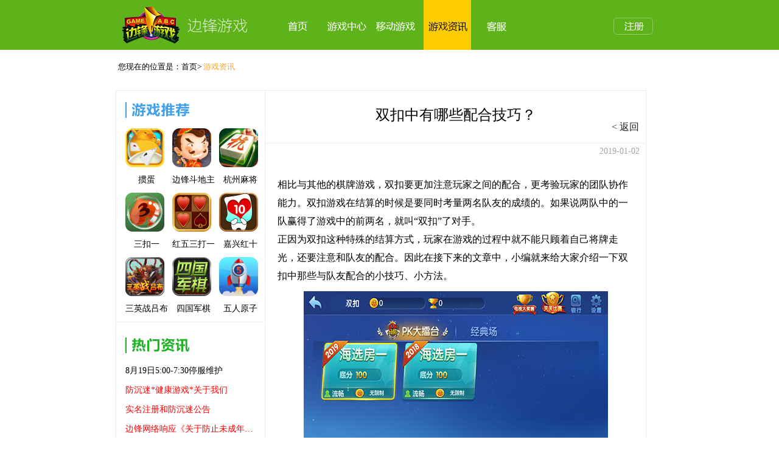

--- FILE ---
content_type: text/html; charset=UTF-8
request_url: https://www.gameabc.com/news/201901/4748.html
body_size: 5487
content:
<!DOCTYPE>
<html xmlns="http://www.w3.org/1999/xhtml">
<head>
    <meta name="_token" content="Phc7ewpaPJ18bIPeWHdNjqEYBpTiO1zE6Ky4cLj7" />
    <meta http-equiv="Content-Type" content="text/html;charset=utf-8" />
             
    <meta name="Keywords" content="双扣,双扣技巧,配合" />
    <meta name="Description" content="相比与其他的棋牌游戏，双扣要更加注意玩家之间的配合，更考验玩家的团队协作能力。双扣游戏在结算的时候是要同时考量两名队友的成绩的。如果说两队中的一队赢得了游戏中的前两名，就叫&ldquo;双扣&rdquo;了对手。" />
    <meta name="applicable-device" content="pc"> 
    <meta http-equiv="Cache-Control" content="no-transform" />
    <meta property="og:type" content="article"/>
    <meta property="og:title" content="双扣中有哪些配合技巧？"/>
    <meta property="og:description" content="相比与其他的棋牌游戏，双扣要更加注意玩家之间的配合，更考验玩家的团队协作能力。双扣游戏在结算的时候是要同时考量两名队友的成绩的。如果说两队中的一队赢得了游戏中的前两名，就叫&ldquo;双扣&rdquo;了对手。"/>
            <meta property="og:image" content="https://res.gameabc.com/www/news/201901/1546396743583.jpg"/>
        <meta property="og:release_date" content="2019-01-02 10:39:26"/>
    <link rel="canonical" href="http://www.gameabc.com/news/201901/4748.html"/>
    <title>
                    双扣中有哪些配合技巧？ 
            </title>
    <link rel="shortcut icon" type="image/x-icon" href="/favicon.ico">
    <link type="text/css" rel="stylesheet" href="/template/css/master.css?v=20250730">
            
    <link type="text/css" rel="stylesheet" href="/template/css/newslist.css?v=20190927">
    <style type="text/css">
        .inner_right .notice_detail_title {
            font-size: 24px;
            font-family: 微软雅黑;
            color: rgb(0, 0, 0);
            line-height: 80px;
            text-align: center;
            vertical-align: middle;
        }
        .notice_detail_title .back_btn {
            font-family: 微软雅黑;
            font-size: 16px;
            color: rgb(34, 34, 34);
            display: block;
            position: absolute;
            line-height: 24px;
            vertical-align: middle;
            float: right;
            top: 49px;
            right: 40px;
            cursor: pointer;
        }
        .border_box .new_time {
            text-align: right;
            margin-right: 10px;
            font-size: 14px;
            color: #a5a5a5;
            line-height: 40px;
            vertical-align: middle;
        }
        .border_box .now_content_div {
            margin:20px;
            font-family: 微软雅黑;
            font-size: 16px;
            line-height:30px;
            overflow: hidden;
        }
        .border_box .now_content_div img{
            margin:10px;
        }
        .border_box .footer_per {
            color: #949494;
            font-family: 微软雅黑;
            font-size: 14px;
            margin-top: 96px;
            margin-bottom: 25px;
        }
        .border_box .footer_per .left_a {
            float: left;
        }
        .border_box .footer_per .right_a {
            float: right;
        }
        .inner_right .hr_style {
            height: 1px;
            background-color: #ededed;
            width: 625px;
            position: absolute;
            margin-top: 86px;
            cursor: default;
            left: 216px;
        }
    </style>
</head>

<body>
<div class="bg png">
    <div class="content-0 png">
    <div class="content-6 png">
        <ul class="header-menu">
            <li>
                <a id="head_m1" href="/">
                    <i class="title_logo png"></i>
                </a>
            </li>
            <li>
                <a  id="head_m2" href="/" class="title_first_page png">
                </a>
            </li>
            <li>
                <a id="head_m3" href="/games.html" class="title_first_game png" target="_blank" data-logname="pc游戏">
                </a>
            </li>
            <li>
                <a id="head_m4" href="/mobilegames.html" target="_blank" data-logname="移动游戏" class="title_first_md_game png">
                </a>
            </li>

            
            <!-- <li>
                <a id="head_m5" rel="nofollow" href="//paycenter.bianfeng.com/app/51623" target="_blank" data-origin='Home_Home_TopNav_Recharge'
                   data-logname="账户充值" name="money" class="title_first_pay png">
                </a>
            </li> -->
            <li>
                <a id="head_m6" class="title_first_consult png" href="/newslist.html"  data-logname="游戏资讯">
                </a>
            </li>
            <li>
                <a id="head_m7" href="/kf.html" class="title_first_service png" data-logname="客服中心">
                    <!-- <span class="service_span1">客户</span><span class="service_span2">4007202233</span> -->
                </a>
            </li>
            <li>
                <a id="head_m8" href="/reg.html" target="_blank" class="btn btn-register">
                    <i class="title_first_rg png"></i>
                </a>
            </li>
        </ul>
    </div>
</div>

        <div class="content"> <br/>
        <div class="title_notice"> <span style="margin-left: 4px;">您现在的位置是：<a href="/" class="page_first">首页</a>> <span class="suer_span">游戏资讯</span> </span>
        </div>
        <div class="inner_content">
            <div class="inner_left">
                <div class="inner_left_bottom" style="float:left;">
                    <div class="game_reco"></div>
                    <div class="game_recoimg">
                        <ul>
                                                                                                <li>
                                        <a  target="_blank" href="/rule/StringEggII.html?id=171">
                                            <img width="64px" height="64px" onerror="this.src='/template/gameicon/pc/game_default.png';"
                                                 src="/template/gameicon/pc/game_stringeggii.png" />
                                            <span>掼蛋</span>
                                        </a>

                                    </li>
                                                                    <li>
                                        <a  target="_blank" href="/rule/nlandlord.html?id=178">
                                            <img width="64px" height="64px" onerror="this.src='/template/gameicon/pc/game_default.png';"
                                                 src="/template/gameicon/pc/game_nlandlord.png" />
                                            <span>边锋斗地主</span>
                                        </a>

                                    </li>
                                                                    <li>
                                        <a  target="_blank" href="/rule/nMah.html?id=170">
                                            <img width="64px" height="64px" onerror="this.src='/template/gameicon/pc/game_default.png';"
                                                 src="/template/gameicon/pc/game_nmah.png" />
                                            <span>杭州麻将</span>
                                        </a>

                                    </li>
                                                                    <li>
                                        <a  target="_blank" href="/rule/otriad.html?id=197">
                                            <img width="64px" height="64px" onerror="this.src='/template/gameicon/pc/game_default.png';"
                                                 src="/template/gameicon/pc/game_otriad.png" />
                                            <span>三扣一</span>
                                        </a>

                                    </li>
                                                                    <li>
                                        <a  target="_blank" href="/rule/nnRed53v1.html?id=167">
                                            <img width="64px" height="64px" onerror="this.src='/template/gameicon/pc/game_default.png';"
                                                 src="/template/gameicon/pc/game_nnred53v1.png" />
                                            <span>红五三打一</span>
                                        </a>

                                    </li>
                                                                    <li>
                                        <a  target="_blank" href="/rule/JxRed10.html?id=230">
                                            <img width="64px" height="64px" onerror="this.src='/template/gameicon/pc/game_default.png';"
                                                 src="/template/gameicon/pc/game_jxred10.png" />
                                            <span>嘉兴红十</span>
                                        </a>

                                    </li>
                                                                    <li>
                                        <a  target="_blank" href="/rule/nvise.html?id=195">
                                            <img width="64px" height="64px" onerror="this.src='/template/gameicon/pc/game_default.png';"
                                                 src="/template/gameicon/pc/game_nvise.png" />
                                            <span>三英战吕布</span>
                                        </a>

                                    </li>
                                                                    <li>
                                        <a  target="_blank" href="/rule/JunQi30.html?id=205">
                                            <img width="64px" height="64px" onerror="this.src='/template/gameicon/pc/game_default.png';"
                                                 src="/template/gameicon/pc/game_junqi30.png" />
                                            <span>四国军棋</span>
                                        </a>

                                    </li>
                                                                    <li>
                                        <a  target="_blank" href="/rule/5atom33.html?id=166">
                                            <img width="64px" height="64px" onerror="this.src='/template/gameicon/pc/game_default.png';"
                                                 src="/template/gameicon/pc/game_5atom33.png" />
                                            <span>五人原子</span>
                                        </a>

                                    </li>
                                                                                    </ul>
                    </div>
                </div>
                <div class="inner_left_top" style="float:left; border-bottom:0; border-top:1px solid #ededed;">
                    <div class="hot_notice"></div>
                    <div class="hot_notice_ul">
                        <ul>
                                                                                                <li>
                                        <a href="/news/202508/6444.html" class="text " >8月19日5:00-7:30停服维护</a>
                                    </li>
                                                                    <li>
                                        <a href="/news/202112/6398.html" class="text text1" >防沉迷*健康游戏*关于我们</a>
                                    </li>
                                                                    <li>
                                        <a href="/news/201912/6275.html" class="text text1" >实名注册和防沉迷公告</a>
                                    </li>
                                                                    <li>
                                        <a href="/news/201912/6239.html" class="text text1" >边锋网络响应《关于防止未成年人沉迷网络游戏的通知》</a>
                                    </li>
                                                                    <li>
                                        <a href="/news/202503/6443.html" class="text " >3月18日 6:30-8:00 游戏服务升级维护</a>
                                    </li>
                                                                    <li>
                                        <a href="/news/202412/6442.html" class="text " >红五三打一排队房匹配规则修改</a>
                                    </li>
                                                                    <li>
                                        <a href="/news/202411/6441.html" class="text " >12月4日7:00-7:40游戏服务升级维护</a>
                                    </li>
                                                                    <li>
                                        <a href="/news/202409/6440.html" class="text " >2024年9月19日7:20-8:00部分游戏升级维护</a>
                                    </li>
                                                                    <li>
                                        <a href="/news/202408/6439.html" class="text " >2024年8月20日3:50-5:00全游戏停服维护</a>
                                    </li>
                                                                    <li>
                                        <a href="/news/202407/6438.html" class="text " >千变双扣7月17日6:00-8:30停服维护</a>
                                    </li>
                                                                                    </ul>
                    </div>
                </div>
            </div>
            <div class="inner_right">
                <div class="border_box">
                    <div class="notice_detail_title">
                        <span class="show_txt">双扣中有哪些配合技巧？</span>
                        <a class="back_btn" href="/newslist/1_1.html">
                            &lt;&nbsp;返回</a>
                        <span class="hr_style"></span>
                    </div>
                    <p class="new_time">2019-01-02</p>
                    <div class="now_content_div">
                        <div class="now_content_div_show">
                            <p>相比与其他的棋牌游戏，双扣要更加注意玩家之间的配合，更考验玩家的团队协作能力。双扣游戏在结算的时候是要同时考量两名队友的成绩的。如果说两队中的一队赢得了游戏中的前两名，就叫&ldquo;双扣&rdquo;了对手。</p>

<p>正因为双扣这种特殊的结算方式，玩家在游戏的过程中就不能只顾着自己将牌走光，还要注意和队友的配合。因此在接下来的文章中，小编就来给大家介绍一下双扣中那些与队友配合的小技巧、小方法。</p>

<p style="text-align:center"><img alt="" src="https://res.gameabc.com/www/news/201901/1546396638454.jpg" style="height:333px; width:500px" /></p>

<p><strong>1.善于观察。</strong></p>

<p>双扣的玩家应该都知道，当自己很难顺利的将手牌走光的时候，应该尽可能多的放牌给队友提供先走的机会。但是在双扣游戏中，玩家放牌也是要讲究一个技巧的，经常会有玩家遇到不管自己打什么队友都要不起的情况，然后将游戏的失利归咎于运气太差。</p>

<p>实际上并不是这样的，这主要是因为玩家缺乏对于牌局的观察力。那些真正的双扣高手，都只是将自己30%的精力用在了思考自己的出牌方向上，而将80%的精力用于观察别的玩家的出牌顺序以及出牌风格。</p>

<p style="text-align:center"><img alt="" src="https://res.gameabc.com/www/news/201901/1546396663165.jpg" style="height:333px; width:500px" /></p>

<p><strong>2.巧用炸弹。</strong></p>

<p>很多玩家自己手中的炸弹就是自己的，随便自己怎么使用，和自己的队友没有关系。其实这种想法是非常错误的，双扣是一款团队合作的游戏，因此玩家手里的炸弹，最主要的作用不是去压制对手，而是帮助自己的队友。双扣一共有两副扑克108张牌，也就是说玩家不仅有可能得到炸弹，还有可能得到6-8张牌的大炸弹。所以玩家在使用炸弹的时候一定要谨慎、谨慎、再谨慎！</p>

<p>玩家在使用炸弹的时候，可以先利用自己手中比较小的炸弹将对手的炸弹骗出来，然后再让自己的队友接受，将对方狠狠的压制住，这样玩家在削弱对手实力的时候也将牌权成功转移到了队友的手里。除此之外，玩家在最后走牌的时候，如果能够最后留下一手的炸弹，让队友顺利的接到牌权，双扣对方的几率就会大大增加！</p>

<p style="text-align:center"><img alt="" src="https://res.gameabc.com/www/news/201901/1546396723897.jpg" style="height:333px; width:500px" /></p>

<p>这就是玩家朋友们在双扣游戏的过程中与队友进行配合的时候可以使用的一些技巧了，希望大家在掌握了上面的这些技巧之后，都可以与队友配合的更加默契，成功的双扣住自己的对手玩家！</p>
                        </div>
                        <div class="footer_per">
                            <span class="left_a">上一篇：
                                <a class="left_a_title1" href="#">暂无</a>
                            </span>
                            <span class="right_a">下一篇：
                                <a class="right_a_title0" href="/news/201901/4767.html">2018年12月25日违规封号名单</a>
                            </span>
                        </div>
                    </div>
                </div>
            </div>
        </div>
    </div>
    </div>
    <div style="display: none" id="pagemsg" data_classids="1,20" data_maxpage="207" data_nowpage="1" data_searchstr=""></div>
    <div style="display: none">
        <script src="https://s19.cnzz.com/stat.php?id=4893979&web_id=4893979" language="JavaScript"></script>
    </div>
    <style>
#foot_wenwangwen, #foot_gongshang, #foot_pingpai, #foot_jiazhang, #foot_fangchengmi, #foot_yinsi, #foot_beian, #foot_beian1, #foot_jubao, #foot_jubao2, #foot_qiyuan {
    cursor: pointer;
}
</style>
<div class="content-5" style="height:240px">
    <div class="foot_back">
        <div class="div_bg">
            <em id="foot_wenwangwen">
                <span class="bg_img_foot png" style="left:42%"></span>
            </em>
            <em id="foot_gongshang"><img style="top: 140px; left: 50%; margin-left: -390px"  src='/template/images/i_lo2.gif' border='0'></em>
            <em id="foot_pingpai"><img src="/template/images/label_lg_90040.png" style="width: 100px;left: 50%;top: 150px;margin-left: -330px;"></em>
        </div>

        <div class="div_footer_style">
            <p class="foot-p foot_color">健康游戏忠告：抵制不良游戏，拒绝盗版游戏。注意自我保护，谨防受骗上当。适度游戏益脑，沉迷游戏伤身。合理安排时间，享受健康生活。</p>
            <p  style="text-align: center"><img src="/template/images/awary_from_bet.png?v=20210303"></p>
            <p class="foot-p  foot_color_last">
                <a href="/intro.html?id=4568" target="_blank">服务条款 </a>|
                <a href="//2012.gameabc.com/www/xm/Index.html" target="_blank">商务投资</a> |
                <a href="/intro.html?id=4569" target="_blank">联系我们</a> |
                <a href="/intro.html?id=4567" target="_blank">关于我们</a> |
                <em id="foot_jiazhang" class="foot_color_span">适龄提示：18岁以上使用 | 家长监护</em>|
                <em id="foot_fangchengmi" class="foot_color_span">防沉迷信息</em> |
                <a href="/copyright.html" target="_blank">资质信息</a>|
                <em id="foot_yinsi">隐私条款</em>
            </p>
            <p class="foot-p foot_color_last"> 网络文化经营许可证 浙网文[2016]0199-099号/互联网出版经营许可证[新出网证（浙）字52号]</p>
            <p class="foot-p foot_color_last"> 增值电信业务经营许可证[<em id="foot_beian">浙B2-20090273</em>] 备案号:<em id="foot_beian1">浙B2-20090273-1</em> 边锋游戏 文网游备字[2012]C-CBG020号</p>
            <p class="foot-p foot_color_last"> 科技与数字【2013】80号 新出审字[2013]560号 新广出审字【2014】763号</p>
            <p class="foot-p foot_color_last"><em id="foot_jubao">网信办举报违法和不良信息举报</em>电话：0571-87328200</p>
            <p class="foot-p foot_color_last"><em id="foot_jubao2">未成年人不良信息举报</em>电话：0571-87328200 举报邮箱：tousu@bianfeng.com</p>
            <p class="foot-p foot_color_last"><a href="//www.gameabc.com">杭州边锋网络技术有限公司</a>版权所有</p>
                    </div>
    </div>
</div></div>

<script type="text/javascript" src="/lib/js/jquery-1.9.1.min.js"></script>
<script type="text/javascript" src="/lib/js/jquery.flexslider-min.js"></script>
<script type="text/javascript" src="/lib/js/tabs.js"></script>
<script type="text/javascript" src="/template/js/url.js?v=20250109"></script>
<!--[if lte IE 6]>
<script src="/lib/js/DD_belatedPNG.js" type="text/javascript"></script>
<script type="text/javascript">
    DD_belatedPNG.fix('.png');
</script>
<![endif]-->
        
    <script language="JavaScript">
        function changeMenu(mid) {
            $(".content-6 ul li a").removeClass("title_style");
            $("#head_m"+mid).addClass("title_style");
        }

    </script>

    <script language="JavaScript">
        changeMenu(6);
    </script>
<script>
var _hmt = _hmt || [];
(function() {
  var hm = document.createElement("script");
  hm.src = "https://hm.baidu.com/hm.js?e92817eb23578d8d707bfd87d3f001ee";
  var s = document.getElementsByTagName("script")[0]; 
  s.parentNode.insertBefore(hm, s);
})();
</script>

</body>
</html>

--- FILE ---
content_type: text/css
request_url: https://www.gameabc.com/template/css/master.css?v=20250730
body_size: 1733
content:
/* 整体 */

@charset "utf-8";
* {
    padding: 0;
    margin: 0;
}

html {
    font-size: 20px;
    width: 100%;
    height: 100%;
    overflow-x: hidden;
    font-family: 微软雅黑;
    cursor: default;
    /* background-color: #30a450; */
}

body {
    font-family: 微软雅黑;
    width: 100%;
    height: 100%;
}

/* html {
    filter: progid:DXImageTransform.Microsoft.BasicImage(grayscale=1);
    -webkit-filter: grayscale(100%);
} */

/* //// */


/*css reset*/

body,
div,
dl,
dt,
dd,
ul,
ol,
li,
h1,
h2,
h3,
h4,
h5,
h6,
pre,
code,
form,
fieldset,
legend,
input,
textarea,
p,
blockquote,
th,
td,
hr,
button,
article,
aside,
details,
figcaption,
figure,
footer,
header,
hgroup,
menu,
nav,
section,
a {
    margin: 0;
    padding: 0
}

html {
    -webkit-text-size-adjust: 100%;
    -ms-text-size-adjust: 100%
}

h1,
h2,
h3,
h4,
h5,
h6 {
    font-size: 100%;
    font-weight: 500
}

address,
caption,
cite,
code,
dfn,
em,
th,
var {
    font-style: normal;
    font-weight: 500
}

i,
em,
b,
code {
    font-style: normal;
    font-weight: normal
}

u {
    text-decoration: none
}

img {
    border: 0;
    height: auto;
    -ms-interpolation-mode: bicubic;
    vertical-align: middle
}

ol,
ul,
li {
    list-style: none
}


/* .addClas{background-position-y:80px} */

ins,
a {
    text-decoration: none
}

:focus {
    outline: none
}

fieldset {
    border: 0
}

q:before,
q:after,
blockquote:before,
blockquote:after {
    content: ""
}

article,
aside,
details,
figcaption,
figure,
footer,
header,
hgroup,
menu,
nav,
section {
    display: block
}

audio,
canvas,
video {
    display: inline-block;
    *display: inline;
    *zoom: 1
}

.cd {
    overflow: hidden;
    _zoom: 1
}

.cl {
    *zoom: 1
}

.cl:after {
    content: '\20';
    clear: both;
    display: block;
    height: 0
}

body,
button,
input,
textarea {
    font: 12px/1.5 simsun, "microsoft yahei"
}

button,
input,
textarea {
    font-size: 100%
}

table {
    border-collapse: collapse;
    border-spacing: 0
}

th {
    text-align: inherit
}

i {
    font-style: normal
}

.div_footer_style a:hover {
    color: #6bc060;
    font-family: 微软雅黑;
}

ul li {
    list-style: none;
    font-family: 微软雅黑;
    cursor: pointer;
}

.content {
    width: 900px;
    margin: 0 auto;
    position: relative;
    font-family: 微软雅黑;
}

.content-0 {
    background-color: #5eb31a;
    width: 100%;
    height: 82px;
    position: relative;
}

.content-6 {
    width: 900px;
    _width: 935px;
    height: 83px;
    margin-left: auto;
    margin-right: auto;
    _height: 83px;
    _overflow: hidden;
    font-family: 微软雅黑;
}

.content-6 a {
    font-size: 16px;
    font-family: 微软雅黑;
}


/* 头部 */

.title_logo {
    width: 224px;
    height: 82px;
    background: url(../images/Menu.png?v=20250730) no-repeat;
    background-position: 0px -269px;
    float: left;
    display: block;
    margin-right: 34px;
}

.title_first_page {
    width: 81px;
    height: 82px;
    background: url(../images/Menu.png?v=20250730) no-repeat;
    float: left;
    display: block;
    /* margin-left: 15px; */
    *margin-top: -18px;
    text-align: center;
    vertical-align: middle;
    line-height: 83px;
    font-size: 16px;
    color: #000;
}

.title_first_page:hover {
    background-position: 0px -82px;
}

.title_first_game {
    width: 82px;
    height: 82px;
    background: url(../images/Menu.png?v=20250730) no-repeat;
    background-position: -80px -0px;
    float: left;
    display: block;
    /* margin-left: 15px; */
    *margin-top: -37px;
    text-align: center;
    vertical-align: middle;
    line-height: 83px;
    font-size: 16px;
    color: #fff;
}

.title_first_game:hover {
    background-position: -80px -82px;
}

.title_first_game:active {
    background-position: -80px -166px;
}

.title_first_md_game {
    width: 81px;
    height: 82px;
    background: url(../images/Menu.png?v=20250730) no-repeat;
    float: left;
    display: block;
    background-position: -177px -0px;
    /* margin-left: 15px; */
    *margin-top: -53px;
    _margin-top: -54px;
    text-align: center;
    vertical-align: middle;
    line-height: 83px;
    font-size: 16px;
    color: #fff;
}

.title_first_md_game:hover {
    background-position: -177px -82px;
}

.title_first_md_game:active {
    background-position: -177px -166px;
}

.title_first_pay {
    width: 82px;
    height: 82px;
    background: url(../images/Menu.png?v=20250730) no-repeat;
    float: left;
    display: block;
    background-position: -269px -0px;
    /* margin-left: 15px; */
    *margin-top: -83px;
    *margin-left: 530px;
    _margin-left: 15px;
    _margin-top: -73px;
    text-align: center;
    vertical-align: middle;
    line-height: 83px;
    font-size: 16px;
    color: #fff;
}

.title_first_pay:hover {
    background-position: -269px -82px;
}

.title_first_pay:active {
    background-position: -269px -166px;
}

.title_first_consult {
    width: 82px;
    height: 82px;
    background: url(../images/Menu.png?v=20250730) no-repeat;
    float: left;
    display: block;
    background-position: -358px -0px;
    *margin-top: -101px;
    *margin-left: 626px;
    _margin-left: 310px;
    *margin-top: -101px;
    _margin-top: -90px;
    text-align: center;
    vertical-align: middle;
    line-height: 83px;
    font-size: 16px;
    color: #fff;
}

.title_first_consult:hover {
    background-position: -358px -82px;
}

.title_first_consult:active {
    background-position: -358px -166px;
}

.title_first_service {
    width: 152px;
    height: 82px;
    background: url(../images/Menu.png?v=20250730) no-repeat;
    float: left;
    display: block;
    background-position: -454px -0px;
    /* margin-left: 15px; */
    *margin-top: -119px;
    *margin-left: 721px;
    _margin-left: 350px;
    _margin-top: -110px;
    text-align: center;
    vertical-align: middle;
    line-height: 83px;
    font-size: 16px;
    color: #fff;
}

.title_first_service:hover {
    background-position: -454px -82px;
}

.title_first_service:active {
    background-position: -454px -166px;
}

.title_first_rg {
    width: 65px;
    height: 31px;
    background: url(../images/Menu.png?v=20250730) no-repeat;
    float: left;
    display: block;
    background-position: -268px -295px;
    margin-top: -55px;
    margin-left: 818px;
    text-align: center;
    vertical-align: middle;
    line-height: 83px;
    font-size: 16px;
    color: #fff;
    *margin-top: -111px;
    *margin-left: 890px;
}

.title_first_rg:hover {
    background-position: -268px -295px;
}

.title_first_rg:active {
    background-position: -268px -295px;
}

.s_span {
    color: #fea42b
}


/* 最后 */

.content-5 {
    width: 100%;
    height: 230px;
    position: relative;
    background-color: #363636;
    min-width: 919px;
    *margin-top: 19px;
}

.foot_back {
    width: 1016px;
    height: 220px
}

.foot-p {
    text-align: center;
    margin-top: 5px;
}

.foot_color {
    color: #6bc060;
    font-size: 12px;
    *font-size: 12px;
    font-family: 微软雅黑;
}

.foot_P {
    color: #ffffff;
    font-size: 14px;
    *font-size: 14px;
    font-family: 微软雅黑;
}

.foot_color_last {
    color: #8e8e8e;
    font-size: 12px;
    *font-size: 12px;
    font-family: 微软雅黑;
}

.foot_color_span {
    color: #6bc060;
}

.bg_img_foot {
    width: 53px;
    height: 53px;
    background: url(../images/img.png?v=20250730) no-repeat;
    background-position: -611px -105px;
    display: block;
    position: relative;
    top: 34px;
    left: 50%;
    margin-left: -317px;
}

.div_footer_style {
    padding-top: 10px;
    position: absolute;
    margin-left: auto;
    margin-right: auto;
    width: 100%;
    _margin-left: 12%;
    _width: 1623px;
    font-family: 微软雅黑;
}

.bg_img_footer {
    width: 53px;
    height: 63px;
    background: url(../images/img.png?v=20250730) no-repeat;
    background-position: -611px -183px;
    display: block;
    position: absolute;
    top: 95px;
    left: 50%;
    margin-left: -317px;
}

.div_bg {
    position: absolute;
    margin-left: auto;
    margin-right: auto;
    width: 100%;
    height: 220px;
}

.div_bg .png {
    z-index: 100;
}

.div_bg img {
    width: 53px;
    /* background: url(../images/img.png?v=20250730) no-repeat; */
    display: block;
    position: absolute;
    top: 95px;
    left: 50%;
    margin-left: -317px;
    z-index: 100;
}

a {
    color: #8e8e8e;
}

.div_footer_style a:hover {
    color: #6bc060;
    font-family: 微软雅黑;
}

.title_notice {
    font-size: 13px;
    color: #000;
    font-family: 微软雅黑;
}

.title_style {
    background-position-y: -166px;
}

.remove_style {
    background-position-y: -0px;
}

input::-webkit-search-cancel-button {
    display: none;
}


/* --清除谷歌浏览器下的 search 叉号 */

input[type=text]::-ms-clear {
    display: none;
}

.page_first {
    font-size: 13px;
    color: rgb(0, 0, 0);
    font-family: 微软雅黑;
    cursor: pointer;
}

.page_first:hover {
    color: #fea42b;
    text-decoration: underline;
}

.game_new {
    color: #fea42b;
    font-size: 13px;
    cursor: pointer;
}

.game_new:hover {
    color: #fea42b;
    text-decoration: underline;
}


/* 20220620兼容性调整 */

.header-menu li {
    float: left;
}

.header-menu li a {
    margin: 0;
}

.header-menu .title_first_rg {
    *margin-top: -55px;
    *margin-left: 806px;
}

--- FILE ---
content_type: text/css
request_url: https://www.gameabc.com/template/css/newslist.css?v=20190927
body_size: 2087
content:
/* 游戏咨询 */
.bg1 {
    width: 100%;
    font-family: 微软雅黑;
    background-position: center top;
    position: relative;
    background-repeat: no-repeat;

}
.bg1 .title_first_page {
    width: 81px;
    height: 82px;
    background: url(../images/Menu.png) no-repeat;
    /* background-position: 0px -88px; */
    background-position: 0px 0px;
    float: left;
    display: block;
    /* margin-left: 15px; */
    *margin-top: -18px;
    text-align: center;
    vertical-align: middle;
    line-height: 83px;
    font-size: 16px;
    color: #000;

}
.bg1 .title_first_page:hover{
      background-position: 0px -82px;
}
.bg1 .title_first_consult {
    width: 82px;
    height: 82px;
    background: url(../images/Menu.png) no-repeat;
    float: left;
    display: block;
    background-position: -358px -166px;
    /* margin-left: 15px; */
    *margin-top: -101px;
    *margin-left: 626px;
    _margin-left: 310px;
    *margin-top: -101px;
    _margin-top: -90px;
    text-align: center;
    vertical-align: middle;
    line-height: 83px;
    font-size: 16px;
    color: #fff;
}
.inner_content{
    width: 900px;
    /* height: 1153px; */
    position: relative;
    overflow: hidden;
}
.inner_left{
    width: 243px;
    height: 794px;
    border:1px solid #ededed;
    display: block;
    float: left; 
    /* margin-top: 30px; */
    border-right-color: #fff;
	overflow:hidden;
}
.inner_left .inner_left_top
{
    height: 390px;
    width: 243px;
    border-bottom: 1px solid #ededed;
    position: relative;
}
.inner_left .inner_left_bottom
{
    position: relative;
}
.inner_left_top .hot_notice
{
    width: 135px;
    height: 35px;
    position: relative;
    background: url(../images/notice.png) no-repeat;
    background-position: 3px -40px;
    display: block;
    margin-top: 19px;
    margin-left: 8px;
}
.inner_left_top  .hot_notice_ul
{
    position: relative;
    margin-top: 10px;
    margin-left: 15px;
}
.hot_notice_ul ul{
    width: 218px;
    height: 321px;
    font-family: 微软雅黑;
    color: 000000;
    font-size: 14px;   
}
.hot_notice_ul ul li{
    line-height: 32px;
}
.game_reco{
    background: url(../images/notice.png) no-repeat;
    background-position: 3px -74px;
    display: block;
    width: 135px;
    height: 35px; 
    margin-top: 17px;
    margin-left: 8px;
}
.inner_left_bottom .game_recoimg{
    position: relative;
    margin-top: 10px;
    margin-left: 15px;
}
.game_recoimg ul {
    width: 268px;
}
.game_recoimg ul li{
    float: left;
    width: 77px;
    height: 106px;

}
.game_recoimg ul li span{
    color: #010101;
    font-family: 微软雅黑;
    font-size: 14px;
    line-height: 41px;
    vertical-align: middle;
    text-align: center;
}
.inner_right{
    width: 627px;
    /* height: 992px; */
    /* max-height: 997px; */
    /* border:1px solid #ededed; */
    float: left;
    /* margin-top: 30px; */
    overflow: hidden;
  
}
.border_box{
    width: 625px;
    /**max-height:1120px; */
    border:1px solid #ededed;
    *border-bottom: 1px solid #fff;
    min-height: 794px;
   
  
}
.border_box_content{
    width: 625px;
    /* height: 992px;   */
    border:1px solid #ededed;  
    display: none;
    /* float: left; */
    min-height: 794px;
}
/* 右边 */
.inner_right .nav{
    margin-left: 29px;
    color: #949494;
    font-size: 18px;
    line-height: 86px;
    vertical-align: middle;
}
.inner_right .nav ul li{
    float: left;
    width: 104px;
    text-align: center;
}
.suer_span
{
    color: #fea42b;
    font-size: 13px;
}
.border_footer
{
    /* background-color: #1d221e; */
    width: 100%;
    height: 131px;
    margin-top: 6px;
    float:left;
    *border-top: 1px solid #ededed;
    *background-color:#fff;
    *border-left:1px solid #fff;
    *border-right:1px solid #fff;
    *margin-left: -1px;
    *float: none;
    /* *margin-top: -100px; */
}
.navactive{
    background: url(../images/bg_btn.png) no-repeat;
    width: 104px;
    height:6px;
    position: absolute;
    margin-top: 84px;
    /* margin-left: 29px; */
    left: 275px;
    z-index: 1;
    
}
.inner_right .hr_style
{
    height:1px;
    background-color: #ededed;
    width: 573px;
    position: absolute;
    margin-top: 86px;
    margin-left: 29px;
    cursor: default;        
}
.content_notice{
    position: relative;
    margin-top: 87px;
    /* min-height: 707px; */
    /* *height: 906px; */
}

.news1 .title_span{
    font-family: 微软雅黑;
    font-size: 18px;
    color: #000;
    display: block;
    position: absolute;
    margin-top: 11px;
}
/* 修改 */
.news1 .title_subject{
    font-family: 微软雅黑;
    font-size: 14px;
    color: #939393;
    display: block;
    position: absolute;
    margin-top: 39px;
}
.news1 ul{
    margin-left: 31px;  
    width: 573px;
}
.news1 ul li{
    height: 74px;
    border-top: 1px solid #ededed;
 
}
.active_show
{
    display: none;
}
.chess_notice
{
    display: none;
}


/* ////// */
/* 分页 */
.page {     margin: 0 auto; height: 33px; text-align: center;clear: both;margin-top: 41px;*margin-top: 36px;}
.page .first {color:#000;border: 1px solid #d1d2d6;font-family: 微软雅黑;font-size: 14 px;width:51px;}
.page .pre {color:#000;border: 1px solid #d1d2d6;font-family: 微软雅黑;font-size: 14 px;width:66px;}
.page .next {color:#000;border: 1px solid #d1d2d6;font-family: 微软雅黑;font-size: 14 px;width:66px;}
.page .end {color:#000;border: 1px solid #d1d2d6;font-family: 微软雅黑;font-size: 14 px;width:51px;}
.page a {  width: 35px; height: 33px;  display: inline-block;  vertical-align: middle;  line-height: 33px; text-align: center; font-size: 14 px;color:#000;border: 1px solid #d1d2d6;text-decoration: none;font-family: 微软雅黑;margin-left: -1px}
.page a.cur { width: 35px;height: 33px;color:#ff7e26;}
.page .middle_box{width:35px;height: 33px;}
/* 消息详情页面 */
.inner_right  .notice_detail_title{
    font-size: 24px;
    font-family: 微软雅黑;
    color: #000;
    line-height: 80px;
    text-align: center;
    vertical-align: middle;

}
.border_box_content .hr_style{
    height: 1px;
    background-color: #ededed;
    width: 573px;
    position: absolute;
    margin-top: 0px;
    margin-left: 29px;
    cursor: default;
    display: block;
    *margin-top: 50px;
    *margin-left: -321px;
    
}
.border_box_content .back_btn
{

    font-family: 微软雅黑;
    font-size: 16px;
    color: #222222;
    display: block;
    position: absolute;
    line-height: 24px;
    vertical-align: middle;
    float: right;
    top: 49px;
    right: 53px;
    cursor: pointer;
    *top: 82px;
    *margin-top: -30px;
    *line-height: 22px;
}
.border_box_content .new_time{
    text-align: right;
    width: 573px;
    margin-left: 30px;
    font-size: 14px;
    color: #a5a5a5;
    line-height: 40px;
    vertical-align: middle;
}
.border_box_content .now_content_div{
width: 573px;
margin-left:auto;
margin-right: auto; 
font-family: 微软雅黑;
font-size: 16px;
}
.border_box_content .footer_per {
    color: #949494;
    font-family: 微软雅黑;
    font-size: 14px;
    margin-top: 96px;
}
.border_box_content .footer_per .left_a
{
    display: block;
    /* float: left; */
}
.border_box_content .footer_per .right_a{
    display: block;
    float: right;
    margin-top: -19px;
    *margin-top: -19px;
    margin-bottom: 30px;
}
.news2 ul li {
    height: 74px;
    border-top: 1px solid #ededed;
}
.news2 ul{
        margin-left: 31px;  
        width: 573px;
}
.news3 ul{
        margin-left: 31px;  
        width: 573px;
}
.news2 .title_subject {
        font-family: 微软雅黑;
        font-size: 14px;
        color: #939393;
        display: block;
        position: absolute;
        margin-top: 39px;
}
.news3 .title_subject {
        font-family: 微软雅黑;
        font-size: 14px;
        color: #939393;
        display: block;
        position: absolute;
        margin-top: 39px;
}
.news2 .title_span {
    font-family: 微软雅黑;
    font-size: 18px;
    color: #000;
    display: block;
    position: absolute;
    margin-top: 11px;
}

.news3 .title_span {
    font-family: 微软雅黑;
    font-size: 18px;
    color: #000;
    display: block;
    position: absolute;
    margin-top: 11px;
}
.news3 ul li {
    height: 74px;
    border-top: 1px solid #ededed;
}

.title_span:hover
{ color:#ff7e26;
    text-decoration: underline;
}
.back_btn:hover{ 
    color:#ff7e26;
    text-decoration: underline;
}
.left_a_title:hover{
    color:#ff7e26;
    text-decoration: underline; 
}
.right_a_title:hover{
    color:#ff7e26;
    text-decoration: underline;   
}
.hot_notice_ul ul a{
    color: #000;
}
.hot_notice_ul ul a:hover{
    color:#ff7e26;
    text-decoration: underline;
}
.game_recoimg ul li span:hover
{
    color:#ff7e26;
    text-decoration: underline;  
}
.nav_news{
    color:#22b329;   
}
.nav_news:hover{
    color:#22b329;
}
.nav_news::selection{
    color:#22b329;
} 
.notice_active:hover{
    color:#22b329;
}

.chess_message:hover{
    color:#22b329;
}


.show_css{
    color:#22b329; 
}
.hide_css{
    color: #949494;
}
.game_recoimg span{
    width: 70px;
    display: block;
    white-space: nowrap;
    overflow: hidden;
    text-overflow: ellipsis;
}
.hot_notice_ul ul a
{
    width: 218px;
    display: block;
    white-space: nowrap;
    overflow: hidden;
    text-overflow: ellipsis;
}
.sort_notice{
    position: absolute;
    right: 84px;
    top: 21px;
}
.sort_box{
    background: url(../images/kuang.png) no-repeat;
    width: 228px;
    height: 36px;
    line-height: 34px;
    vertical-align: middle;
    font-family: 微软雅黑;
    font-size: 14px;
    border: 1px solid #ffffff;
    padding-left:5px;
    *width: 219px;
}
.sort_btn
{
    height: 38px;
    width: 89px;
    background: url(../images/notice.png) no-repeat;
    position: absolute;
    top: -3px;
    right: -57px;
    cursor: pointer;
}
.title_notice{
    width: 900px;
    height: 48px;
}
.right_a_title1{coloe:#8e8e8e;}
/* 新增css */
.data_span{
    float: right;
    display: block;
    margin-top: 39px;
    font-family: 微软雅黑;
    font-size: 14px;
    color: #a6a6a6;
}
.title_subject
{
    width:483px;
    overflow: hidden;
    white-space: nowrap;
    text-overflow: ellipsis; 
}

.news3 .title_span_color1{
    font-family: 微软雅黑;
    font-size: 18px;
    color: red;
    display: block;
    position: absolute;
    margin-top: 11px;
}
.news2 .title_span_color1{
    font-family: 微软雅黑;
    font-size: 18px;
    color: red;
    display: block;
    position: absolute;
    margin-top: 11px;
}
.news1 .title_span_color1{
    font-family: 微软雅黑;
    font-size: 18px;
    color: red;
    display: block;
    position: absolute;
    margin-top: 11px;
}
.hot_notice_ul .text1
{
    color: red;
}
/* 新增 */
.sort_btn:hover{
    opacity:0.8;
    filter:alpha(opacity=80);
    cursor: pointer;
    z-index:1 ;
}

.null{
    width: 126px;
    height: 83px;
    background: url(../images/null.png) no-repeat;
    position: absolute;
    top: 197px;
    left: 248px;

    display: none;
}
.null span
{
    /* 微软雅黑，16px，#3e3e3e */
    font-family: 微软雅黑;
    font-size: 16px;
    color: #3e3e3e;
    display: block;
    position: absolute;
    width: 209px;
    top: 89px;
}

.news2
{
    display: none;
}
.news3
{
    display: none;
}

.null{
    width: 126px;
    height: 83px;
    background: url(../images/null.png) no-repeat;
    position: absolute;
    top: 197px;
    left: 248px;

    /* display: none; */
}
.null span
{
    /* 微软雅黑，16px，#3e3e3e */
    font-family: 微软雅黑;
    font-size: 16px;
    color: #3e3e3e;
    display: block;
    position: absolute;
    width: 209px;
    top: 103px;
    left: -23px;
}

.news2
{
    display: none;
}
.news3
{
    display: none;
}

.page { margin: 0 auto; height: 33px; text-align: center;margin-top: 41px;*margin-top: 36px; *width:auto;*float:left;*position:relative;*left:50%;_width:auto;_float:left;_position:relative;_left:50%;}
.pagination{margin: 0 auto}
.news1 .page ul{*position:relative;*float:left;*left:-50%; *width:auto; *margin-left:0;_position:relative;_float:left;_left:-50%; _width:auto; _margin-left:0;}
.news1 .page li {height: 33px; display: inline-block;  vertical-align: middle;  line-height: 33px; text-align: center; font-size: 14 px;color:#000;border: 1px solid #d1d2d6;text-decoration: none; margin-left:-1px;*margin-left:2px; *float:left; _margin-left:2px; _float:left}
.news1 .page li span{ min-width:11px; padding:0 12px;  line-height: 33px; height: 33px;}
.news1 .page li a{width: auto; min-width:11px; padding:0 12px; border:0; display:block;  line-height: 33px; height:33px; *float:left;_float:left}
.news1 .page li.active{color: #fff; background-color:#f60;  line-height: 33px; height: 33px;}

--- FILE ---
content_type: application/javascript
request_url: https://www.gameabc.com/template/js/url.js?v=20250109
body_size: 945
content:
var urlObj = {
    customerservice: "//www.bianfeng.com/kf/",
    footwenwangwen: "https://sq.ccm.gov.cn/ccnt/sczr/service/business/emark/toDetail/95A10528EE6F49919C0BE550CF95F621",
    footgongshang: "//idinfo.zjamr.zj.gov.cn/bscx.do?method=lzxx&id=3301083301972004000120",
    footpingpai: "https://v.yunaq.com/certificate?domain=www.gameabc.com&amp;from=label&amp;code=90040",
    footjiazhang: "//www.bianfeng.com/jiazhang/",
    footfangchengmi: "//splus.bianfeng.com/index.php?r=site/MenuInfo",
    footyingsi: "//www.gameabc.com/privacypolicy.html",
    footbeian: "//beian.miit.gov.cn/",
    footjubao: "//www.zjjubao.com/",
    footjubao2: "//informant.imeete.com?nm=边锋游戏&lg=https%3A%2F%2Fres.gameabc.com%2Fpicad%2F202108%2Fgameabc.png",
    footqiyuan: "//www.zgqyhzfy.com/",
    indexsafe: "//mp.weixin.qq.com/s/TAwEFlzMay3wGvPjn3LF7Q",
    indexcustomerservice: "http://vfxbf.shandbf.com/crm/visitor2/?scode=60c1b5bddcbe6&source_from=&source_path=&numid=&nickname=&avatar=&vr=&channelid=&app_version=&redirect=",
    indexweibo: "//weibo.com/gameabc?ssl_rnd=1509931798.8689",
    safechangepsw: "//hall.gameabc.com/user/resetpassword?areaid=10&clienttype=0&accounttype=&account=",
    safefindpsw: "//hall.gameabc.com/appeal/index?channel=0&type=1",
    safeunbind: "//hall.gameabc.com/appeal/index?channel=0&type=2",
    safefindsivler: "http://kf.bianfeng.com/yzzh.html",
    crjubao: "http://net.china.com.cn/",
    cr110: "http://www.cyberpolice.cn/wfjb/",
    crjubao2: "http://www.12318.gov.cn/",
    serviceAccount: "https://hall.gameabc.com/appeal/index?areaid=10&channel=0"
}
$(function() {
    // $("#head_m7").click(function() { // 导航客服
    //     window.open(urlObj.customerservice, '_blank');
    //     return false;
    // })

    // 客服帐号相关
    $("#service_account_alertpsw, #service_account_findpsw, #service_account_findpassport, #service_account_alertreginfo").click(function() {
        window.open(urlObj.serviceAccount, '_blank');
        return false;
    })
    // 客服申诉
    $("#service_wealth_appeal, #service_customer_online, #service_online, #service_feedback").click(function() {
        window.open(urlObj.indexcustomerservice, '_blank');
        return false;
    })

    $("#cr_jubao").click(function() {
        window.open(urlObj.crjubao, '_blank');
        return false;
    })
    $("#cr_110").click(function() {
        window.open(urlObj.cr110, '_blank');
        return false;
    })
    $("#cr_jubao2").click(function() {
        window.open(urlObj.crjubao2, '_blank');
        return false;
    })

    $("#safe_changepsw").click(function() {
        window.open(urlObj.safechangepsw, '_blank');
        return false;
    })
    $("#safe_findpsw").click(function() {
        window.open(urlObj.safefindpsw, '_blank');
        return false;
    })
    $("#safe_unbind").click(function() {
        window.open(urlObj.safeunbind, '_blank');
        return false;
    })
    $("#safe_findsilver").click(function() {
        window.open(urlObj.safefindsivler, '_blank');
        return false;
    })

    // foot
    $("#foot_wenwangwen").click(function() {
        window.open(urlObj.footwenwangwen, '_blank');
        return false;
    })
    $("#foot_gongshang").click(function() {
        window.open(urlObj.footgongshang, '_blank');
        return false;
    })
    $("#foot_pingpai").click(function() {
        window.open(urlObj.footpingpai, '_blank');
        return false;
    })
    $("#foot_jiazhang").click(function() {
        window.open(urlObj.footjiazhang, '_blank');
        return false;
    })
    $("#foot_fangchengmi").click(function() {
        window.open(urlObj.footfangchengmi, '_blank');
        return false;
    })
    $("#foot_yinsi").click(function() {
        window.open(urlObj.footyingsi, '_blank');
        return false;
    })
    $("#foot_beian, #foot_beian1").click(function() {
        window.open(urlObj.footbeian, '_blank');
        return false;
    })
    $("#foot_jubao").click(function() {
        window.open(urlObj.footjubao, '_blank');
        return false;
    })
    $("#foot_jubao2").click(function() {
        window.open(urlObj.footjubao2, '_blank');
        return false;
    })
    $("#foot_qiyuan").click(function() {
        window.open(urlObj.footqiyuan, '_blank');
        return false;
    })

    $("#index_safe").click(function() {
        window.open(urlObj.indexsafe, '_blank');
        return false;
    })
    $("#index_customerservice").click(function() {
        window.open(urlObj.indexcustomerservice, '_blank');
        return false;
    })
    $("#index_weibo").click(function() {
        window.open(urlObj.indexweibo, '_blank');
        return false;
    })
    $("#index_jubao").click(function() {
        window.open(urlObj.footjubao2, '_blank');
        return false;
    })

    $("#btn_reg").click(function() {
        window.open(nowUrl, '_blank');
        return false;
    })
})